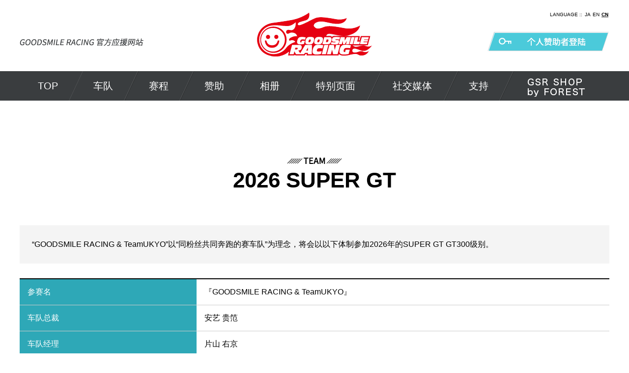

--- FILE ---
content_type: text/html; charset=UTF-8
request_url: https://www.goodsmileracing.com/cn/team/
body_size: 6891
content:
<!DOCTYPE html>
<html lang="ja">
  <head>
    <meta http-equiv="Content-Type" content="text/html; charset=UTF-8">
    <meta name="viewport" content="user-scalable=yes, width=device-width">
    <title>team2026 SUPER GT | GOODSMILE RACING官方应援网站</title>
    <link rel="stylesheet" href="https://www.goodsmileracing.com/cn/wp-content/themes/goodsmileracing_new/style.css" type="text/css">
    <link rel="stylesheet" href="https://www.goodsmileracing.com/cn/wp-content/themes/goodsmileracing_new/common/css/style.css">
    <link rel="stylesheet" href="https://www.goodsmileracing.com/cn/wp-content/themes/goodsmileracing_new/css/reset.css">
    <link rel="stylesheet" href="https://www.goodsmileracing.com/cn/wp-content/themes/goodsmileracing_new/css/common.css">
    <link rel="stylesheet" href="https://www.goodsmileracing.com/cn/wp-content/themes/goodsmileracing_new/css/magnific-popup.css">
        <link rel="stylesheet" href="https://www.goodsmileracing.com/cn/wp-content/themes/goodsmileracing_new/css/style.css">
        <script src="//ajax.googleapis.com/ajax/libs/jquery/1.9.1/jquery.min.js"></script>
        <script src="//cdnjs.cloudflare.com/ajax/libs/magnific-popup.js/1.1.0/jquery.magnific-popup.min.js"></script>
    <script src="https://www.goodsmileracing.com/cn/wp-content/themes/goodsmileracing_new/js/script.js"></script>
    <!--[if lt IE 9]>
    <script src="//html5shiv.googlecode.com/svn/trunk/html5.js"></script>
    <![endif]-->
    <link rel="alternate" type="application/rss+xml" title="GOODSMILE RACING官方应援网站 &raquo; team2026 SUPER GT のコメントのフィード" href="https://www.goodsmileracing.com/cn/team/feed/" />
<link rel='stylesheet' id='nextgen_gallery_related_images-css'  href='https://www.goodsmileracing.com/cn/wp-content/plugins/nextgen-gallery/products/photocrati_nextgen/modules/nextgen_gallery_display/static/nextgen_gallery_related_images.css?ver=3.8.21' type='text/css' media='all' />
<link rel='stylesheet' id='child-pages-shortcode-css-css'  href='https://www.goodsmileracing.com/cn/wp-content/plugins/child-pages-shortcode/style.css?ver=1.1.4' type='text/css' media='all' />
<script type='text/javascript'>
/* <![CDATA[ */
var photocrati_ajax = {"url":"https:\/\/www.goodsmileracing.com\/cn\/photocrati_ajax","wp_site_url":"https:\/\/www.goodsmileracing.com\/cn","wp_site_static_url":"https:\/\/www.goodsmileracing.com\/cn"};
/* ]]> */
</script>
<script type='text/javascript' src='https://www.goodsmileracing.com/cn/wp-content/plugins/nextgen-gallery/products/photocrati_nextgen/modules/ajax/static/ajax.js?ver=3.8.21'></script>
<script type='text/javascript' src='https://www.goodsmileracing.com/cn/wp-includes/js/jquery/jquery.js?ver=1.10.2'></script>
<script type='text/javascript' src='https://www.goodsmileracing.com/cn/wp-includes/js/jquery/jquery-migrate.min.js?ver=1.2.1'></script>
<script type='text/javascript' src='https://www.goodsmileracing.com/cn/wp-content/plugins/nextgen-gallery/products/photocrati_nextgen/modules/ajax/static/persist.js?ver=3.8.21'></script>
<script type='text/javascript' src='https://www.goodsmileracing.com/cn/wp-content/plugins/nextgen-gallery/products/photocrati_nextgen/modules/ajax/static/store.js?ver=3.8.21'></script>
<script type='text/javascript' src='https://www.goodsmileracing.com/cn/wp-content/plugins/nextgen-gallery/products/photocrati_nextgen/modules/ajax/static/ngg_store.js?ver=3.8.21'></script>
<script type='text/javascript' src='https://www.goodsmileracing.com/cn/wp-content/plugins/child-pages-shortcode/script.js?ver=1.1.4'></script>
<script type='text/javascript' src='https://www.goodsmileracing.com/cn/wp-content/plugins/nextgen-gallery/products/photocrati_nextgen/modules/lightbox/static/lightbox_context.js?ver=3.8.21'></script>
<link rel="EditURI" type="application/rsd+xml" title="RSD" href="https://www.goodsmileracing.com/cn/xmlrpc.php?rsd" />
<link rel="wlwmanifest" type="application/wlwmanifest+xml" href="https://www.goodsmileracing.com/cn/wp-includes/wlwmanifest.xml" /> 
<link rel='prev' title='SUPER GT 2025　Rd.8　Mobility Resort 茂木 相册' href='https://www.goodsmileracing.com/cn/gt-gallery_25_08/' />
<link rel='next' title='Corporate Sponsor Overview(2026)' href='https://www.goodsmileracing.com/cn/sponsor/company/' />
<meta name="generator" content="WordPress 3.8.21" />
<link rel='canonical' href='https://www.goodsmileracing.com/cn/team/' />
<link rel='shortlink' href='https://www.goodsmileracing.com/cn/?p=36592' />
<!-- <meta name="NextGEN" version="2.0.66" /> -->
  </head>
  <body>
  <div id="wrapper">

  <header>
    <div class="inner">
      <div id="title"><h1><a href="https://www.goodsmileracing.com/cn/"><img src="https://www.goodsmileracing.com/cn/wp-content/themes/goodsmileracing_new/images/title.png" alt="GOODSMILE RACING 公式応援サイト"></a></h1></div>
      <div id="logo"><a href="https://www.goodsmileracing.com/cn"><img src="https://www.goodsmileracing.com/cn/wp-content/themes/goodsmileracing_new/images/logo.png" alt="GOODSMILE RACING"></a></div>
      <div id="lang">
        <span>LANGUAGE ::</span>
        <ul>
          <li><a href="/">JA</a></li>
          <li><a href="/en/">EN</a></li>
          <li><a href="/cn/" class="current">CN</a></li>
        </ul>
      </div>
      <div id="login"><a href="/sponsors/mypage/login.php?language=cn"><img src="https://www.goodsmileracing.com/cn/wp-content/themes/goodsmileracing_new/images/login.png" alt="个人赞助者登陆"></a></div>
    </div>
    <div class="nav">
      <ul class="clearfix">
		<li>
          <a href="https://www.goodsmileracing.com/cn/" class="t">TOP</a>
        </li>
		<li>
          <a href="/sponsors/mypage/login.php?language=cn" class="sp t" target="_blank" style="width:100%;">个人赞助者登陆</a>
        </li>
	<li>
          <a href="/sponsors/coupon/?language=cn" class="sp t" target="_blank" style="width:100%;">GSRクーポンを入力する</a>
        </li>

        <li>
          <a href="https://www.goodsmileracing.com/cn/team/" class="t">车队</a>
          <div class="toggle">
            <div class="row">
              <div class="col">
                <ul class="w400">
				  <li><a class="inline_block" href="https://www.goodsmileracing.com/cn/team/">2026 - SUPER GT</a></li>
				  <li><a class="inline_block" href="https://www.goodsmileracing.com/cn/team2025/">2025 - SUPER GT</a></li>
				  <li><a class="inline_block" href="https://www.goodsmileracing.com/cn/team2024/">2024 - SUPER GT</a> <a class="inline_block pc" href="https://www.goodsmileracing.com/cn/team2024_kyojo/">2024 - KYOJO</a></li>
				  <li class="sp"><a href="https://www.goodsmileracing.com/cn/team2024_kyojo/">2024 - KYOJO</a></li>
				  <li><a class="inline_block" href="https://www.goodsmileracing.com/cn/team2023/">2023 - SUPER GT</a></li>
				  <li><a class="inline_block" href="https://www.goodsmileracing.com/cn/team2022/">2022 - SUPER GT</a></li>
				  <li><a class="inline_block" href="https://www.goodsmileracing.com/cn/team2021/">2021 - SUPER GT</a></li>
				  <li><a class="inline_block" href="https://www.goodsmileracing.com/cn/team2020/">2020 - SUPER GT</a></li>
				  <li><a class="inline_block" href="https://www.goodsmileracing.com/cn/team2019/">2019 - SUPER GT</a> <a class="inline_block pc" href="https://www.goodsmileracing.com/cn/team2019_suzuka/">SUZUKA 10 HOURS</a></li>
				  <li class="sp"><a href="https://www.goodsmileracing.com/cn/team2019_suzuka/">SUZUKA 10 HOURS</a></li>
				  <li><a class="inline_block" href="https://www.goodsmileracing.com/cn/team2018/">2018 - SUPER GT</a> <a class="inline_block pc" href="https://www.goodsmileracing.com/cn/team2018_suzuka10h/">SUZUKA 10 HOURS</a></li>
				  <li class="sp"><a href="https://www.goodsmileracing.com/cn/team2018_suzuka10h/">SUZUKA 10 HOURS</a></li>
				  <li><a class="inline_block" href="https://www.goodsmileracing.com/cn/team2017/">2017 - SUPER GT</a> <a class="inline_block pc" href="https://www.goodsmileracing.com/cn/team2017_spa24h/">Total 24Hours of SPA</a></li>
				  <li class="sp"><a href="https://www.goodsmileracing.com/cn/team2017_spa24h/">Total 24Hours of SPA</a></li>
                  <li><a href="https://www.goodsmileracing.com/cn/team2016/">2016</a></li>
                </ul>
				<ul>
				  <li><a href="https://www.goodsmileracing.com/cn/team2015/">2015</a></li>
				  <li><a href="https://www.goodsmileracing.com/cn/team2014/">2014</a></li>
				  <li><a href="https://www.goodsmileracing.com/cn/team2013/">2013</a></li>
				  <li><a href="https://www.goodsmileracing.com/cn/team2012/">2012</a></li>
                  <li><a href="https://www.goodsmileracing.com/cn/team2011/">2011</a></li>
                  <li><a href="https://www.goodsmileracing.com/cn/team2010/">2010</a></li>
                  <li><a href="https://www.goodsmileracing.com/cn/team2009/">2009</a></li>
				  <li><a href="https://www.goodsmileracing.com/cn/team2008/">2008</a></li>
                </ul>
              </div>
              <div class="col">
                <a href="/sponsors/coupon/?language=cn" class="coupon" target="_blank">GSRクーポン入力はこちら</a>
              </div>
            </div>
          </div>
        </li>
        <li>
          <a href="https://www.goodsmileracing.com/cn/race/race2025" class="t">赛程</a>
          <div class="toggle">
            <div class="row">
              <div class="col">
                <ul>
                  <li><a href="https://www.goodsmileracing.com/cn/race/race2025_kyojo">2025 - KYOJO</a></li>
                  <li><a href="https://www.goodsmileracing.com/cn/race/race2025">2025</a></li>
                  <li><a href="https://www.goodsmileracing.com/cn/race/race2024_kyojo">2024 - KYOJO</a></li>
                  <li><a href="https://www.goodsmileracing.com/cn/race/race2024">2024</a></li>
                  <li><a href="https://www.goodsmileracing.com/cn/race/race2023">2023</a></li>
                  <li><a href="https://www.goodsmileracing.com/cn/race/race2022">2022</a></li>
                  <li><a href="https://www.goodsmileracing.com/cn/race/race2021">2021</a></li>
                  <li><a href="https://www.goodsmileracing.com/cn/race/race2020">2020</a></li>
                  <li><a href="https://www.goodsmileracing.com/cn/race/race2019">2019</a></li>
                </ul>
                <ul>
                  <li><a href="https://www.goodsmileracing.com/cn/race/race2018">2018</a></li>
                  <li><a href="https://www.goodsmileracing.com/cn/race/race2017">2017</a></li>
                  <li><a href="https://www.goodsmileracing.com/cn/race/race2016">2016</a></li>
                  <li><a href="https://www.goodsmileracing.com/cn/race/race2015">2015</a></li>
                  <li><a href="https://www.goodsmileracing.com/cn/race/race2014">2014</a></li>
                  <li><a href="https://www.goodsmileracing.com/cn/race/race2013">2013</a></li>
                  <li><a href="https://www.goodsmileracing.com/cn/race/race2012">2012</a></li>
                  <li><a href="https://www.goodsmileracing.com/cn/race/race2011">2011</a></li>
                  <li><a href="https://www.goodsmileracing.com/cn/race/race2010">2010</a></li>
                </ul>
                <ul>
                  <li><a href="https://www.goodsmileracing.com/cn/race/race2009">2009</a></li>
                  <li><a href="https://www.goodsmileracing.com/cn/race/race2008">2008</a></li>
                </ul>
              </div>
              <div class="col">
                <a href="/sponsors/coupon/?language=cn" class="coupon" target="_blank">GSRクーポンを入力する場合はこちら</a>
              </div>
            </div>
          </div>
        </li>
        <li>
          <a href="https://www.goodsmileracing.com/cn/sponsor/personal/" class="t">赞助</a>
          <div class="toggle">
            <div class="row">
              <div class="col">
                <a href="https://www.goodsmileracing.com/cn/sponsor/personal/">个人赞助者商品商店</a>
                <ul class="wide">
                  <li><a href="https://www.goodsmileracing.com/cn/sponsor/personal/">2026 SUPER GT</a></li>
                  <li><a href="/sponsor/personal_kyojo/">2025 KYOJO CUP</a></li>
                  <li><a href="https://special.goodsmile.info/spa24_2025/" target="_blank">2025 SPA &amp; SUZUKA</a></li>
                </ul>
                <span>GOODSMILE RACING<br>
中希望能够得到更多粉丝群众的参加和支持，<br>
所以采用了能以少量金额赞助支持的“个人赞助制度”。</span>
              </div>
              <div class="col">
                <a href="/sponsors/user_data/sponsor_list.php?language=cn" class="g">个人赞助者列表</a>
                <ul class="s">
                  <li><a href="/sponsors/user_data/sponsor_list.php?language=cn">2026</a></li>
                  <li><a href="/sponsors/user_data/sponsor_listyear.php?year=2025&language=cn">2025</a></li>
                  <li><a href="/sponsors/user_data/sponsor_listyear.php?year=2024&language=cn">2024</a></li>
                  <li><a href="/sponsors/user_data/sponsor_listyear.php?year=2023&language=cn">2023</a></li>
                  <li><a href="/sponsors/user_data/sponsor_listyear.php?year=2022&language=cn">2022</a></li>
                  <li><a href="/sponsors/user_data/sponsor_listyear.php?year=2021&language=cn">2021</a></li>
                </ul>
                <ul class="s">
                  <li><a href="/sponsors/user_data/sponsor_listyear.php?year=2020&language=cn">2020</a></li>
                  <li><a href="/sponsors/user_data/sponsor_listyear.php?year=2019&language=cn">2019</a></li>
                  <li><a href="/sponsors/user_data/sponsor_listyear.php?year=2018&language=cn">2018</a></li>
                  <li><a href="/sponsors/user_data/sponsor_listyear.php?year=2017&language=cn">2017</a></li>
                  <li><a href="/sponsors/user_data/sponsor_listyear.php?year=2016&language=cn">2016</a></li>
                  <li><a href="/sponsors/user_data/sponsor_listyear.php?year=2015&language=cn">2015</a></li>
                  <li><a href="/sponsors/user_data/sponsor_listyear.php?year=2014&language=cn">2014</a></li>
                </ul>
                <span>以下是GOODSMILE RACING<br>
的个人赞助者一览。</span>
              </div>
              <div class="col">
                <a href="https://www.goodsmileracing.com/cn/sponsor/company/">企业赞助商列表</a>
                <ul class="wide">
                  <li><a href="https://www.goodsmileracing.com/cn/sponsor/company/">2026 SUPER GT</a></li>
                  <li><a href="https://www.goodsmileracing.com/cn/sponsor/company_kyojo/">2024 KYOJO CUP</a></li>
                  <li><a href="https://special.goodsmile.info/spa24_2025/" target="_blank">2025 SPA &amp; SUZUKA</a></li>
                </ul>
                <span>以下是<br>
GOODSMILE RACING<br>
的企业赞助商一览。</span>
              </div>
              <!--<div class="col">
                <a href="https://www.goodsmileracing.com/cn/sponsor/faq/">よくある質問</a>
                <span>よくある質問をまとめました。</span>
              </div>-->
              <div class="col">
                <a href="/sponsors/coupon/?language=cn" class="coupon" target="_blank">GSRクーポンを入力する場合はこちら</a>
              </div>
            </div>
          </div>
        </li>
        <li>
          <a href="https://www.goodsmileracing.com/cn/racegallery2025/" class="t">相册</a>
          <div class="toggle">
            <div class="row">
              <div class="col">
                <a href="https://www.goodsmileracing.com/cn/racegallery2025/" class="g">RACE</a>
                <ul class="s">
				  <li><a href="https://www.goodsmileracing.com/cn/racegallery2025_kyojo/">2025 - KYOJO</a></li>
				  <li><a href="https://www.goodsmileracing.com/cn/racegallery2025/">2025</a></li>
				  <li><a href="https://www.goodsmileracing.com/cn/racegallery2024_kyojo/">2024 - KYOJO</a></li>
				  <li><a href="https://www.goodsmileracing.com/cn/racegallery2024/">2024</a></li>
				  <li><a href="https://www.goodsmileracing.com/cn/racegallery2023/">2023</a></li>
				  <li><a href="https://www.goodsmileracing.com/cn/racegallery2022/">2022</a></li>
				  <li><a href="https://www.goodsmileracing.com/cn/racegallery2021/">2021</a></li>
				  <li><a href="https://www.goodsmileracing.com/cn/racegallery2020/">2020</a></li>
				  <li><a href="https://www.goodsmileracing.com/cn/racegallery2019/">2019</a></li>
				  <li><a href="https://www.goodsmileracing.com/cn/racegallery2018/">2018</a></li>
                  <li><a href="https://www.goodsmileracing.com/cn/racegallery2017/">2017</a></li>
                  <li><a href="https://www.goodsmileracing.com/cn/racegallery2016/">2016</a></li>
                  <li><a href="https://www.goodsmileracing.com/cn/racegallery2015/">2015</a></li>
                </ul>
                <!--<ul class="s">
                  <li><a href="https://www.goodsmileracing.com/cn/gallery/race2010/">2010</a></li>
                  <li><a href="https://www.goodsmileracing.com/cn/gallery/race2009/">2009</a></li>
                  <li><a href="https://www.goodsmileracing.com/cn/gallery/race2008/">2008</a></li>
                  <li><a href="https://www.goodsmileracing.com/cn/gallery/race2007/">2007</a></li>
                  <li><a href="https://www.goodsmileracing.com/cn/gallery/race2006/">2006</a></li>
                  <li><a href="https://www.goodsmileracing.com/cn/gallery/race2005/">2005</a></li>
                  <li><a href="https://www.goodsmileracing.com/cn/gallery/" class="more">more&gt;</a></li>
                </ul>-->
              </div>
              <div class="col">
                <a href="https://www.goodsmileracing.com/cn/racingmiku2025/" class="g">RACING MIKU</a>
                <ul class="s">
				  <li><a href="https://www.goodsmileracing.com/cn/racingmiku2025_spa/">2025 - SPA</a></li>
				  <li><a href="https://www.goodsmileracing.com/cn/racingmiku2025_kyojo/">2025 - KYOJO</a></li>
				  <li><a href="https://www.goodsmileracing.com/cn/racingmiku2025/">2025</a></li>
				  <li><a href="https://www.goodsmileracing.com/cn/racingmiku2024_kyojo/">2024 - KYOJO</a></li>
				  <li><a href="https://www.goodsmileracing.com/cn/racingmiku2024/">2024</a></li>
				  <li><a href="https://www.goodsmileracing.com/cn/racingmiku2023/">2023</a></li>
				  <li><a href="https://www.goodsmileracing.com/cn/racingmiku2022/">2022</a></li>
				  <li><a href="https://www.goodsmileracing.com/cn/racingmiku2021/">2021</a></li>
				  <li><a href="https://www.goodsmileracing.com/cn/racingmiku2020/">2020</a></li>
				  <li><a href="https://www.goodsmileracing.com/cn/racingmiku2019/">2019</a></li>
				  <li><a href="https://www.goodsmileracing.com/cn/racingmiku2018/">2018</a></li>
                </ul>
                <ul class="s">
                  <li><a href="https://www.goodsmileracing.com/cn/racingmiku2017/">2017</a></li>
                  <li><a href="https://www.goodsmileracing.com/cn/racingmiku2016/">2016</a></li>
                  <li><a href="https://www.goodsmileracing.com/cn/racingmiku2015/">2015</a></li>
                  <li><a href="https://www.goodsmileracing.com/cn/racingmiku2014/">2014</a></li>
                  <li><a href="https://www.goodsmileracing.com/cn/racingmiku2013/">2013</a></li>
                  <li><a href="https://www.goodsmileracing.com/cn/racingmiku2012/">2012</a></li>
				  <li><a href="https://www.goodsmileracing.com/cn/racingmiku2011/">2011</a></li>
                  <li><a href="https://www.goodsmileracing.com/cn/racingmiku2010/">2010</a></li>
                </ul>
              </div>
              <div class="col">
                <a href="https://www.goodsmileracing.com/cn/supersonico-x-racing-miku-2024/" class="g">超级索尼子 <br>　× 赛车未来合作插画</a>
                <ul class="s">
                  <li><a href="https://www.goodsmileracing.com/cn/supersonico-x-racing-miku-2024/">2024</a></li>
                  <li><a href="https://www.goodsmileracing.com/cn/supersonico-x-racing-miku-2023/">2023</a></li>
                  <li><a href="https://www.goodsmileracing.com/cn/supersonico-x-racing-miku-2022/">2022</a></li>
                  <li><a href="https://www.goodsmileracing.com/cn/supersonico-x-racing-miku-2021/">2021</a></li>
                  <li><a href="https://www.goodsmileracing.com/cn/supersonico-x-racing-miku-2020/">2020</a></li>
                  <li><a href="https://www.goodsmileracing.com/cn/supersonico-x-racing-miku-2019/">2019</a></li>
                  <li><a href="https://www.goodsmileracing.com/cn/supersonico-x-racing-miku-2018/">2018</a></li>
                  <li><a href="https://www.goodsmileracing.com/cn/supersonico-x-racing-miku-2017/">2017</a></li>
                  <li><a href="https://www.goodsmileracing.com/cn/supersonico-x-racing-miku-2016/">2016</a></li>
                  <li><a href="https://www.goodsmileracing.com/cn/supersonico-x-racing-miku-2015/">2015</a></li>
                  <li><a href="https://www.goodsmileracing.com/cn/supersonico-x-racing-miku-2013/">2013</a></li>
                </ul>
              </div>
              <div class="col">
                <a href="https://www.goodsmileracing.com/cn/photo_contest2022/" class="g">PHOTO CONTEST</a>
                <ul class="s">
				  <li><a href="https://www.goodsmileracing.com/cn/photo_contest2022/">2022</a></li>
				  <li><a href="https://www.goodsmileracing.com/cn/photo_contest2018/">2018</a></li>
                  <li><a href="https://www.goodsmileracing.com/cn/photo_contest2017/">2017</a></li>
                  <li><a href="https://www.goodsmileracing.com/cn/photo_contest2016/">2016</a></li>
                  <li><a href="https://www.goodsmileracing.com/cn/photo_contest2015/">2015</a></li>
                  <li><a href="https://www.goodsmileracing.com/cn/photo_contest2014/">2014</a></li>
                </ul>
              </div>
              <div class="col">
                <a href="/sponsors/coupon/?language=cn" class="coupon" target="_blank">GSRクーポンを入力する場合はこちら</a>
              </div>
            </div>
          </div>
        </li>
        <li>
          <a href="https://www.goodsmileracing.com/cn" class="t">特别页面</a>
          <div class="toggle">
            <div class="row">
              <div class="col">
                <ul class="wide">
                  <li><a href="https://www.goodsmileracing.com/cn/wp-content/themes/goodsmileracing_new/pdf/sponsor_comic.pdf" class="blank" target="_blank">个人赞助者的乐趣所在</a></li>
                  <li><a href="https://www.goodsmileracing.com/15th/" class="blank" target="_blank">初音未来GT Project 15th特设网站</a></li>
                  <li><a href="https://www.goodsmileracing.com/10th/" class="blank" target="_blank">初音未来GT Project 10th特设网站</a></li>
                  <li><a href="http://suzuka10h.goodsmileracing.com/" class="blank" target="_blank">GSR铃鹿10小时特设网站</a></li>
                  <li><a href="http://spa24th.goodsmileracing.com/" class="blank" target="_blank">GSR全程24小时SPA特设网站</a></li>           
                  <li><a href="https://ev-mirai.com/" class="blank" target="_blank">车队MIRAI（未来）</a></li>
                  <li><a href="https://special.goodsmile.info/spa24/" class="blank" target="_blank">GOODSMILE RACING ＆ TYPE-MOON RACING</a></li>
                  <li><a href="https://special.goodsmile.info/hatsunemiku_gt/" class="blank" target="_blank">第100届赛事纪念艺术项目专题网站</a></li>
                  <li><a href="https://www.goodsmileracing.com/100thrace/" class="blank" target="_blank">纪念SUPER GT 参战100战特设网站</a></li>
                  <li><a href="https://special.goodsmile.info/spa24_2025/" class="blank" target="_blank">CrowdStrike 24 Hours Of Spa 2025 Special Site</a></li>
                </ul>
              </div>
              <div class="col">
                <a href="/sponsors/coupon/?language=cn" class="coupon" target="_blank">GSRクーポンを入力する場合はこちら</a>
              </div>
            </div>
          </div>
        </li>
        <li>
          <a href="https://www.goodsmileracing.com/cn" class="t">社交媒体</a>
          <div class="toggle">
            <div class="row">
              <div class="col">
                <ul class="wide">
                  <li><a href="https://goodsmileracing.exblog.jp/" class="blank" target="_blank">blog</a></li>
                  <li><a href="https://www.instagram.com/goodsmileracing/" class="blank" target="_blank">instagram</a></li>
                  <li><a href="https://twitter.com/goodsmileracing" class="blank" target="_blank">@goodsmileracing</a></li>
                  <li><a href="https://twitter.com/reporter_e" class="blank" target="_blank">@reporter_e</a></li>
                  <li><a href="https://www.facebook.com/goodsmileracingofficial/" class="blank" target="_blank">FACEBOOK</a></li>
				  <li><a href="https://ch.nicovideo.jp/ch808" class="blank" target="_blank">niconico Live</a></li>
				  <li><a href="https://www.youtube.com/channel/UCkDAYUcRvPqAYpQ-glFVjWg" class="blank" target="_blank">YouTube</a></li>
                  <li><a href="https://ameblo.jp/stgt/" class="blank" target="_blank">old blog</a></li>
                </ul>
              </div>
              <div class="col">
                <a href="/sponsors/coupon/?language=cn" class="coupon" target="_blank">GSRクーポンを入力する場合はこちら</a>
              </div>
            </div>
          </div>
        </li>
		<li>
          <a href="https://www.goodsmileracing.com/cn/support/" class="t">支持</a>
        </li>
        <li><a href="https://store.shopping.yahoo.co.jp/gsrshop-forest/" target="_blank"><img src="https://www.goodsmileracing.com/cn/wp-content/themes/goodsmileracing_new/images/menu_onlineshop.png" alt="GSR SHOP by FOREST"></a></li>
      </ul>
      <div class="navLogin"><a href="/sponsors/mypage/login.php?language=cn"><img src="https://www.goodsmileracing.com/cn/wp-content/themes/goodsmileracing_new/images/login_sp.png" alt="LOGIN"></a></div>
    </div>
    <div id="menu" class="sp"></div>
  </header>  <div id="contents">
    <div class="inner">
        <section class="content" id="team">
<h1><img alt="TEAM" src="/cn/wp-content/themes/goodsmileracing_new/images/team.png"><span>2026 SUPER GT</span></h1>
<div class="box mb30">
<p>“GOODSMILE RACING &amp; TeamUKYO”以“同粉丝共同奔跑的赛车队”为理念，将会以以下体制参加2026年的SUPER GT GT300级别。</p>
</div>
<table class="type1 mb60">
<tbody>
<tr>
<th>参赛名</th>
<td>『GOODSMILE RACING &amp; TeamUKYO』</td>
</tr>
<tr>
<th>车队总裁</th>
<td>安艺 贵笵</td>
</tr>
<tr>
<th>车队经理</th>
<td>片山 右京</td>
</tr>
<tr>
<th>车手</th>
<td>谷口 信辉   片冈 龙也</td>
</tr>
<tr>
<th>赛车未来辅助人员</th>
<td>coming soon</td>
</tr>
<tr>
<th>首席工程师</th>
<td>Viktor Ferder</td>
</tr>
<tr>
<th>首席機械師</th>
<td>金 敬模</td>
</tr>
<tr>
<th>绘画</th>
<td>黒星紅白</td>
</tr>
<tr>
<th>指导</th>
<td>Shigeto Koyama</td>
</tr>
<tr>
<th>车辆汽车</th>
<td>yasuo Kawabata</td>
</tr>
</tbody>
</table>
<article id="gtProject">
<h2>何为初音未来 GT 计划？</h2>
<div class="row mb30">
<div class="col">
<div class="box">
<p>“初音未来 GT 计划”是一个以“与粉丝共同奔跑的赛车队伍”为理念的赛车运动项目。以Good smile racing为核心，从2008年参加日本最高峰赛车“SUPER GT”的GT300级别为开端。<br />
此后的每年都在参加，现在以“GOODSMILE RACING ＆ TeamUKYO”的车队之名参赛。</p>
<p>车队的商标是“初音未来 Racing Ver.”，通称“Racing未来”，每年都以新的设计绘制。Racing未来出现在车队的每一个设计中，包括机器、维修区控制墙和赛车女郎的服装上。有很多粉丝是从Racing未来认识了这支车队，有不少粉丝沉迷于赛车运动的魅力。现在也有很多粉丝为了车队前往赛道。</p>
<p>“初音未来GT项目”作为赛车队的实力很高，赢得了多场比赛，在2011年、2014年、2017年的每个赛季都获得了系列赛冠军。直到现在无论是人气还是实力，都是代表SUPER GT的顶级战队之一。</p>
<p>除SUPER GT以外，还参加了在比利时斯帕-弗朗科尔尚举办的“斯帕24小时耐力赛Total 24hours of Spa）”，在三重县铃鹿赛道举办的“铃鹿10小时耐力赛（SUZUKA 10Hours）”，在世界舞台上与强队的比赛中也留下了印记。</p>
<p>此计划最大的特征之一，是粉丝每个人都可以直接支援车队的“个人赞助制度”。个人赞助制度可以通过申请每年准备的各种各样附带赠品的“个人赞助制度”，或者购买当年赛事专用的各类周边物品，就可以轻松应援车队。</p>
<p>通过灵活运用网络积极向粉丝发送信息和交流，也是此计划的特征。在SNS上实时发送赛事中车队的样子。赛后教练和车手亲自出演，在YouTube上等进行直播，举办赛事报告。此外，赛事以外还有粉丝们可以参加的庆祝会等，车队和粉丝近距离交流的机会也很多，这也是吸引粉丝的要因之一。</p>
</div>
</div>
<div class="col"><img class="pc" alt="初音未来 赛车Ver. 2026 绘画：黒星紅白 指导：Shigeto Koyama" src="/cn/wp-content/themes/goodsmileracing_new/images/team_miku_2026.jpg"><br />
<img class="sp" alt="初音未来 赛车Ver. 2026 绘画：黒星紅白 指导：Shigeto Koyama" src="/cn/wp-content/themes/goodsmileracing_new/images/team_miku_sp_2026.jpg"></div>
</div>
</article>
<article id="gtMember">
<div class="row mb60">
<div class="col">
<h2>车队总裁</h2>
<ul class="clearfix">
<li><img alt="安艺 贵笵" src="/cn/wp-content/themes/goodsmileracing_new/images/team2026/team_daihyou.jpg"><span class="name">安艺 贵笵</span></li>
</ul>
</div>
<div class="col">
<h2>车队经理</h2>
<ul class="clearfix">
<li><img alt="片山 右京" src="/cn/wp-content/themes/goodsmileracing_new/images/team2026/team_kantoku.jpg"><span class="name">片山 右京</span></li>
</ul>
</div>
<div class="col">
<h2>车手</h2>
<ul class="clearfix">
<li><img alt="谷口 信辉" src="/cn/wp-content/themes/goodsmileracing_new/images/team2026/team_driver1.jpg"><span class="name">谷口 信辉</span></li>
<li><img alt="片冈 龙也" src="/cn/wp-content/themes/goodsmileracing_new/images/team2026/team_driver2.jpg"><span class="name">片冈 龙也</span></li>
</ul>
</div>
</div>
<div class="mb60">
<h2>赛车未来辅助人员</h2>
<p>coming soon</p>
</div>
</article>
<article id="gtMachine">
<h2>参赛车辆</h2>
<div class="row mb40">
<div class="col">
<p>coming soon</p>
</div>
<div class="col">
<table class="type1">
<tbody>
<tr>
<th>车名</th>
<td>GOODSMILE初音未来 AMG</td>
</tr>
<tr>
<th>基础模型</th>
<td>Mercedes-AMG GT3</td>
</tr>
</tbody>
</table>
</div>
</div>
<h3>车辆配置</h3>
<table class="type1 mb40">
<tbody>
<tr>
<th>车型</th>
<td>C190</td>
</tr>
<tr>
<th>长 x 宽x高</th>
<td>4746×2052×1315mm</td>
</tr>
<tr>
<th>车辆重量</th>
<td>1285kg</td>
</tr>
<tr>
<th>轴距</th>
<td>2625mm</td>
</tr>
<tr>
<th>轮距（F/R）</th>
<td>1739/1698mm</td>
</tr>
<tr>
<th>变速器</th>
<td>Hewland sequential 6-speed transmission</td>
</tr>
<tr>
<th>离合器</th>
<td>AP RACING triple plate metallic clutch</td>
</tr>
<tr>
<th>悬架F</th>
<td>Double wishbone</td>
</tr>
<tr>
<th>R</th>
<td>Double wishbone</td>
</tr>
<tr>
<th>刹车F</th>
<td>AMG 6 pod</td>
</tr>
<tr>
<th>R</th>
<td>AMG 4 pod</td>
</tr>
<tr>
<th>轮胎</th>
<td>YOKOHAMA</td>
</tr>
<tr>
<th>F</th>
<td>300-680-18</td>
</tr>
<tr>
<th>R</th>
<td>330-710-18</td>
</tr>
<tr>
<th>车轮</th>
<td>ENKEI</td>
</tr>
<tr>
<th>F</th>
<td>12J-18</td>
</tr>
<tr>
<th>R</th>
<td>13J-18</td>
</tr>
</tbody>
</table>
<h3>引擎配置</h3>
<table class="type1 mb40">
<tbody>
<tr>
<th>引擎模式</th>
<td>M159</td>
</tr>
<tr>
<th>引擎型号</th>
<td>水冷V型8气筒自然吸气</td>
</tr>
<tr>
<th>排气量</th>
<td>6208cc</td>
</tr>
<tr>
<th>缸径×冲程</th>
<td></td>
</tr>
<tr>
<th>变压盘</th>
<td>Air ristrictor</td>
</tr>
<tr>
<th>最大马力 ( ps )</th>
<td>571ps以上</td>
</tr>
<tr>
<th>最大力矩 ( kg-m)</th>
<td>66.3kg-m以上</td>
</tr>
<tr>
<th>润滑剂</th>
<td>FUCHS</td>
</tr>
</tbody>
</table>
<h3>引擎技师 / 维修</h3>
<table class="type1">
<tbody>
<tr>
<th>引擎技师</th>
<td>Mercedes-AMG</td>
</tr>
<tr>
<th>车辆维修</th>
<td>KIMInternational Inc.</td>
</tr>
</tbody>
</table>
</article>
</section>
        </div>
  </div>

  <footer>
    <a href="#" class="pagetop"><img src="https://www.goodsmileracing.com/cn/wp-content/themes/goodsmileracing_new/images/btn_top.png" alt="TOP"></a>
    <div class="inner">
      <div class="banner">
        <ul class="clearfix">
          <li><a href="https://goodsmileracing.exblog.jp/" target="_blank"><img src="https://www.goodsmileracing.com/cn/wp-content/themes/goodsmileracing_new/images/bnr_blog.jpg" alt="GOODSMILE RACINGブログ"></a></li>
          <li><a href="https://ch.nicovideo.jp/ch808" target="_blank"><img src="https://www.goodsmileracing.com/cn/wp-content/themes/goodsmileracing_new/images/bnr_niconico.jpg" alt="GOODSMILE RACING ちゃんねる"></a></li>
          <li><a href="https://www.youtube.com/c/GOODSMILERACINGOFFICIAL/featured" target="_blank"><img src="https://www.goodsmileracing.com/cn/wp-content/themes/goodsmileracing_new/images/bnr_youtube.jpg" alt="GOODSMILE RACING YouTube"></a></li>
          <li><a href="http://www.teamukyo.com/" target="_blank"><img src="https://www.goodsmileracing.com/cn/wp-content/themes/goodsmileracing_new/images/bnr_teamukyo.jpg" alt="Team UKYO"></a></li>
          <li><a href="https://www.goodsmile.com/zh" target="_blank"><img src="https://www.goodsmileracing.com/cn/wp-content/themes/goodsmileracing_new/images/bnr_gsc.jpg" alt="GOODSMILE COMPANY"></a></li>
          <li><a href="https://www.crypton.co.jp/" target="_blank"><img src="https://www.goodsmileracing.com/cn/wp-content/themes/goodsmileracing_new/images/bnr_crypton.jpg" alt="CRYPTON"></a></li>
        </ul>
      </div>
      <p>&copy; 望月KEI / Crypton Future Media, INC. www.piapro.net piapro <img src="https://www.goodsmileracing.com/cn/wp-content/themes/goodsmileracing_new/images/ico_piapro_fotter.png" alt="piapro"> directed by Shigeto Koyama</p>
      <copyright>Copyright &copy; GOODSMILE RACING 官方应援网站 All rights reserved</copyright>
      <p>GOODSMILE、初音未来、AMG以及赛车MIKU相关的所有权利归<br class="sp">GOODSMILE RACING所属。<br>
      禁止对GOODSMILE、初音未来、AMG以及赛车MIKU采取无授权使用行为<br class="sp">（包括且不限于无授权复制或制作成商品）。</p>
    </div>
  </footer>
  
  </div>
  </body>
</html>

<script src="https://www.goodsmileracing.com/cn/wp-content/themes/goodsmileracing_new/js/jquery.zrssfeed.min.js"></script>

<!-- Global site tag (gtag.js) - Google Analytics -->
<script async
src="https://www.googletagmanager.com/gtag/js?id=UA-119994108-1"></script>
<script>
  window.dataLayer = window.dataLayer || [];
  function gtag(){dataLayer.push(arguments);}
  gtag('js', new Date());

  gtag('config', 'UA-119994108-1');
</script>

<!-- ngg_resource_manager_marker --></body>
</html>


--- FILE ---
content_type: text/css
request_url: https://www.goodsmileracing.com/cn/wp-content/themes/goodsmileracing_new/style.css
body_size: 110
content:
/*
Theme Name: Good Smile Racing
Theme URI: http://wordpress.org/themes/
Author: goodsmileracing
Author URI: http://www.goodsmileracing.com/
Description: miku
Version: 2.0
License: GNU General Public License v2 or later
License URI: http://www.gnu.org/licenses/gpl-2.0.html
Tags: 
Text Domain: 

This theme, like WordPress, is licensed under the GPL.
Use it to make something cool, have fun, and share what you've learned with others.
*/

--- FILE ---
content_type: text/css
request_url: https://www.goodsmileracing.com/cn/wp-content/themes/goodsmileracing_new/css/common.css
body_size: 2983
content:
html{
  font-size:10px;
}
body{
  margin:0;
  padding:0;
  color:#000;
  font-family: sans-serif !important;
  background-color:#fff;
  position:relative;
  overflow:auto;
  -webkit-text-size-adjust: 100%;
}
p{
  font-size:1.6rem;
  line-height:1.8;
}
img{
  max-width:100%;
  height:auto;
  border:0;
  vertical-align:bottom;
}
a{
  color:#00a7ac;
  text-decoration:none;
  -webkit-transition:all 0.6s ease;
  -moz-transition:all 0.6s ease;
  -ms-transition:all 0.6s ease;
  transition:all 0.6s ease;
}
a:hover{
  opacity:0.7;
}
strong{
  font-weight:600;
}
ul{
  list-style-type:none;
}
li{
  font-size:1.6rem;
  line-height:1.8;
}
th,td{
  font-size:1.6rem;
  line-height:1.8;
}
dt,dd{
  font-size:1.6rem;
  line-height:1.8;
}
table a{
  height:auto;
}
.clearfix:after,
.row:after{
  content:"";
  display:block;
  clear:both;
}
.sp{
  display:none !important;
}

#wrapper{
  width:100%;
  min-width:1280px;
}
header{
  width:100%;
  position: relative;
  z-index: 20;
}
header .inner{
  height:145px;
  padding:25px 0 30px;
  box-sizing:border-box;
}
@media (min-width:769px){
  header .nav{
    height:60px;
    background-color:#3a3d3f;
  }
  header .nav>ul{
    position:relative;
    top:0;
    left:50%;
    transform:translateX(-50%);
    display:table;
    min-width: 1200px;
  }
  header .nav>ul>li{
    display:table-cell;
  }
  header .nav>ul>li>a{
    height:60px;
    padding: 0 32px;
    color:#fff;
    font-size:2.0rem;
    text-align:center;
    text-decoration:none;
    line-height:60px;
    white-space:nowrap;
    display:block;
    position:relative;
    /*transform:skewX(25deg);*/
    z-index:10;
    position:relative;
  }
  header .nav>ul>li>a:after{
    content:"";
    display:block;
    width:100%;
    height:100%;
    transform:skewX(-25deg);
    background-color:transparent;
    border-right:1px solid #27292a;
    border-left:1px solid #57595b;
    position:absolute;
    left:0;
    top:0;
    z-index:-10;
    -webkit-transition:all 0.6s ease;
    -moz-transition:all 0.6s ease;
    -ms-transition:all 0.6s ease;
    transition:all 0.6s ease;
  }
  header .nav>ul>li>a:hover{
    opacity:1;
  }
  header .nav>ul>li:hover>a:after,
  header .nav>ul>li.current>a:after{
    background-color:#4bcada;
  }
  header .nav>ul>li:first-child>a:after{
    border-left:none;
  }
  header .nav>ul>li:last-child>a:after{
    border-right:none;
  }
  header .nav>ul>li:hover .toggle{
    display:block;
  }
  header .nav>ul>li>a>img{
    vertical-align: middle;
  }
  header .nav .navLogin{
    display:none;
  }
  header .toggle{
    display:none;
    width:100%;
    height:482px;
    padding:20px 0px;
    background-color:#fff;
    position:absolute;
    top:60px;
    left:0;
    z-index:20;
    box-sizing:border-box;
    box-shadow:0px 2px 10px rgba(0,0,0,0.2);
  }
  header .toggle .row{
    width:100%;
    height:100%;
    display:flex;
  }
  header .toggle .col{
    /*display:table-cell;*/
    border-left:1px solid #cccccc;
  }
  header .toggle .col:first-child{
    border-left:none;
  }
  header .toggle .col:last-child{
    width:244px;
    border-left:none;
  }
  header .toggle ul{
    width:170px;
    float:left;
  }
  header .toggle ul.w400{
    width:400px;
  }
  header .toggle ul.wide{
    width:100%;
  }
  header .toggle a{
    margin-bottom:8px;
    padding:0 28px;
    color:#000;
    font-size:1.7rem;
    line-height:2.0;
    display:block;
    box-sizing:border-box;
  }
  header .toggle .col>a{
  }
  header .toggle li a,
  header .toggle span{
    padding:0 20px;
    line-height:2.0;
    display:block;
  }
  header .toggle li a.inline_block{
    display: inline-block;
  }
  header .toggle li a+a{
    padding-left: 0;
  }
  header .toggle ul.s li a{
    margin-bottom:0px;
    font-size:1.6rem;
    border-left:3px solid transparent;
  }
  header .toggle a:hover,
  header .toggle li a:hover{
    color:#00a7ac;
  }
  header .toggle ul.s li a:hover{
    background-color:#f0f0f0;
    border-left:3px solid #00a7ac;
  }
  header .toggle li a.more{
    color:#a3a4a4!important;
    font-size:1.3rem!important;
  }
  header .toggle li a.more:hover{
    color:#00a7ac!important;
    background-color:transparent!important;
    border-left:3px solid transparent!important;
  }
  header .toggle li a.blank{
    width:auto;
    padding-right:24px;
    background:url("../images/ico_blank.png") no-repeat right center;
    display:inline-block;
  }
  header .toggle span{
    margin-top:30px;
    color:#969595;
    font-size:1.3rem;
  }
  header .toggle .coupon{
    width:244px;
    height:362px;
    background:url("../images/gsr_coupon.jpg") no-repeat top right/contain;
    position:absolute;
    right:0;
    top:0;
    text-indent:-9999px;
  }
}

footer{
  background-color:#3a3d3f;
}
footer:before{
  content:"";
  display:block;
  width:100%;
  height:40px;
  background:#fff url("../images/foot.png") no-repeat right top;
}
footer .inner{
  padding:50px 0;
}
footer .banner{
  margin-bottom:50px;
}
footer .banner ul li{
  display:inline-block;
  float:left;
}
footer .banner ul li+li{
  margin-left:12px;
}
footer .banner+p{
  color:#fff;
}
footer p,
copyright{
  color:#c7c7c7;
  font-size:1.3rem;
  text-align:center;
  line-height:1.4;
}

copyright{
  margin:20px 0;
  display:block;
}

.inner{
  width:1200px;
  margin:0 auto;
  position:relative;
  overflow:hidden;
}

#title{
  position:absolute;
  top:64px;
  left:0px;
}
#title h1{
  text-align:center;
}

#logo{
  width:235px;
  margin:0 auto;
}
#lang{
  display:inline-block;
  position:absolute;
  top:25px;
  right:0px;
}
#lang span,
#lang ul{
  display:inline-block;
  vertical-align:top;
}
#lang ul li{
  font-size:1.0rem;
  line-height:1.0;
  float:left;
}
#lang ul li a{
  margin:0 2px;
  color:#000;
  text-decoration:none;
}
#lang ul li a.current{
  font-weight:bold;
  text-decoration:underline;
}
#login{
  position:absolute;
  bottom:40px;
  right:0px;
}

#contents{
}
#contents>.inner{
  padding-bottom:100px;
}

.pagetop{
  position:fixed;
  bottom:40px;
  right:40px;
  opacity:0;
  -webkit-transition:all 0.6s ease;
  -moz-transition:all 0.6s ease;
  -ms-transition:all 0.6s ease;
  transition:all 0.6s ease;
  z-index:-10;
}
.pagetop.active{
  opacity:1;
  z-index:100;
}

.paging{
  position:relative;
  padding-top:20px;
  padding-bottom:60px;
}
.paging a.end{
  display:inline-block;
  width:240px;
  color:#fff;
  font-size:1.6rem;
  text-align:center;
  text-decoration:none;
  line-height:38px;
  border:1px solid #2666dc;
  background: #7da3ea;
  background: -moz-linear-gradient(top, #7da3ea 0%, #6d98e7 100%);
  background: -webkit-linear-gradient(top, #7da3ea 0%,#6d98e7 100%);
  background: linear-gradient(to bottom, #7da3ea 0%,#6d98e7 100%);
  filter: progid:DXImageTransform.Microsoft.gradient( startColorstr='#7da3ea', endColorstr='#6d98e7',GradientType=0 );
}
.paging a.end span{
  padding-right: 12px;
  font-size: 1.8rem;
  line-height: 1.0;
  text-decoration: none;
  background: url(../images/ico_right_w.png) no-repeat right center;
  display: inline-block;
}
.wp-pagenavi{
  float:right;
}
.wp-pagenavi a,
.wp-pagenavi span{
  width:38px;
  margin:0 5px;
  color:#b3b3b3;
  font-size:1.6rem;
  text-align:center;
  text-decoration:none;
  line-height:38px;
  border:1px solid #d1d1d2;
  display:inline-block;
}
.wp-pagenavi span.current{
  color:#fff;
  background-color:#d1d1d2;
}
.wp-pagenavi a.previouspostslink,
.wp-pagenavi a.nextpostslink{
  width:23px;
}
.wp-pagenavi a.previouspostslink{
  margin-left:0;
  margin-right:10px;
}
.wp-pagenavi a.nextpostslink{
  margin-left:10px;
  margin-right:0;
}
.wp-pagenavi .pages{
  display:none;
}

.black{
  color:#000!important;
}
.white{
  color:#fff!important;
}
.gray{
  color:#525252!important;
}
.blue{
  color:#2666dc!important;
}
.green{
  color:#00a7ac!important;
}
.red{
  color:#ed1d1d!important;
}
.aligncenter{
  text-align:center!important;
}
.alignleft{
  text-align:left!important;
}
.alignright{
  text-align:right!important;
}
.size12{
  font-size:1.2rem!important;
}
.size14{
  font-size:1.4rem!important;
}
.size16{
  font-size:1.6rem!important;
}
.size18{
  font-size:1.8rem!important;
}
.size20{
  font-size:2.0rem!important;
}
.size24{
  font-size:2.4rem!important;
}
.size32{
  font-size:3.2rem!important;
}
.ml15{
	margin-left: 15px;
}
.mb10{
	margin-bottom: 10px;
}
.mb20{
  margin-bottom:20px;
}
.mb30{
  margin-bottom:30px;
}
.mb40{
  margin-bottom:40px;
}
.mb50{
  margin-bottom:50px;
}
.mb60{
  margin-bottom:60px;
}
.mb70{
  margin-bottom:70px;
}
.mb80{
  margin-bottom:80px;
}
.mb90{
  margin-bottom:90px;
}
.mb100{
  margin-bottom:100px;
}

.race_point{
  margin-left: 10px;
  font-size: 1.4rem;
}

@media (max-width:768px){
  .ml15{
	margin-left: 2.3vw;
  }
  .mb10{
	margin-bottom: 1.3vw;
  }
  .mb20{
    margin-bottom:2.6vw;
  }
  .mb30{
    margin-bottom:3.9vw;
  }
  .mb40{
    margin-bottom:5.2vw;
  }
  .mb50{
    margin-bottom:6.5vw;
  }
  .mb60{
    margin-bottom:7.8125vw;
  }
  .mb70{
    margin-bottom:9.0vw;
  }
  .mb80{
    margin-bottom:10.0vw;
  }
  .mb90{
    margin-bottom:11.7vw;
  }
  .mb100{
    margin-bottom:13.0vw;
  }
  .size12{
    font-size:1.5rem!important;
  }
  .size14{
    font-size:1.7rem!important;
  }
  .size16{
    font-size:1.9rem!important;
  }
  .size18{
    font-size:2.1rem!important;
  }
  .size20{
    font-size:2.3rem!important;
  }
  .size24{
    font-size:2.7rem!important;
  }
  .size32{
    font-size:3.5rem!important;
  }
}

@media (max-width:768px){
  html{
    font-size:1.3vw;
  }
  body{
    min-width:inherit;
  }
  #wrapper {
    min-width:inherit;
  }
  header{
    border-bottom:2px solid #3a3d3f;
  }
  .nav.active:after{
    content:"";
    display:block;
    width:100%;
    height:22vw;
    background-color:#3a3d3f;
    opacity:0.8;
    position:fixed;
    top:0;
    left:0;
    z-index:90;
  }
  header .inner{
    height:auto;
    padding:5.2vw 0;
  }
  header .nav{
    width:100vw;
    height:100vh;
    padding-top:27.34375vw;
    padding-bottom:30vw;
    background-color:#3a3d3f;
    display:none;
    overflow:scroll;
    box-sizing:border-box;
    position:fixed;
    top:0;
    left:0;
    z-index:80;
  }
  header .nav>ul>li{
    overflow:hidden;
  }
  header .nav>ul>li>a{
    padding:4vw 6.5vw;
    color:#fff;
    font-size:5.2vw;
    border-top:1px solid #57595b;
    border-bottom:1px solid #27292a;
    display:block;
  }
  header .nav>ul>li>a.t{
    background:url("../images/arrow_down.png") no-repeat 95% center/1.7vw;
  }
  header .nav>ul>li>a.active{
    background:url("../images/arrow_up.png") no-repeat 95% center/1.7vw;
  }
  header .nav>ul>li>a:after{
    background-color:transparent;
  }
  header .nav>ul>li:first-child>a{
    border-top:none;
  }
  header .nav>ul>li:last-child>a{
    border-bottom:none;
  }
  header .nav .navLogin{
    width:46.7448vw;
    margin:9vw auto 0;
    display:block;
    
  }
  header .toggle{
    margin-bottom:-1px;
    background-color:#242729;
    display:none;
  }
  header .toggle .col:after{
    content:"";
    display:block;
    clear:both;
  }
  header .toggle a{
    padding:3.25vw 5.5vw;
    color:#fff;
    font-size:3.645vw;
    background-color:#2e3133;
    display:block;
  }
  header .toggle a.g{
    background:#2e3133 url("../images/ico_plus.png") no-repeat 95% center/2.34vw;
  }
  header .toggle a.active{
    background:#2e3133 url("../images/ico_minus.png") no-repeat 95% center/2.34vw;
  }
  header .toggle ul.wide li{
    width:100%;
    float:none;
  }
  header .toggle ul.s{
    display:none;
  }
  header .toggle li{
    width:50%;
    float:left;
  }
  header .toggle li a{
    color:#d3d3d3;
    background-color:transparent;
    border-right:1px solid #3a3d3f;
    border-bottom:1px solid #3a3d3f;
  }
  header .toggle li a.blank{
    /*padding-right:8vw;
    background:url("../images/ico_blank.png") no-repeat 98% center;*/
  }
  header .toggle span{
    display:none;
  }
  header .toggle .coupon{
    display:none;
  }
  footer:before{
    height:5.2vw;
    background-size:50%;
  }
  footer .inner{
    padding:5.2vw 0;
  }
  footer .banner{
    width:77.34375vw;
    margin:0 auto 6.5vw;
  }
  footer .banner ul li{
    width:25vw;
    margin-left:calc((100% - 75vw)/2)!important;
    margin-bottom:calc((100% - 75vw)/2)!important
  }
  footer .banner ul li:nth-child(3n+1){
    margin-left:0px!important;
  }
  footer p,
  copyright{
    font-size:1.95vw;
  }
  footer .banner+p{
    font-size:2.2vw;
  }
  .pc{
    display:none !important;
  }
  .sp{
    display:inline-block !important;
  }
  .inner{
    width:100%;
  }
  #title{
    width:34.895vw;
    margin:0 auto 1.0vw;
    position:static;
    top:0px;
    left:0px;
  }
  #logo{
    width:33.85417vw;
    margin:0 auto;
  }
  #lang{
    color:#fff;
    /*display:inline-block;*/
    display:none;
    position:fixed;
    top:5.2vw;
    right:inherit;
    left:5.2vw;
    z-index:100;
  }
  #lang.active{
    display:block;
  }
  #lang span{
    display:none;
  }
  #lang ul li{
    font-size:2.6rem;
  }
  #lang ul li a{
    padding:1.3vw;
    color:#fff;
  }
  #login{
    display:none;
    position:static;
    bottom:0px;
    right:0px;
  }
  #menu{
    width:8.59375vw;
    height:7.942708vw;
    background:url("../images/menu.png") no-repeat center/contain;
    position:absolute;
    top:9.635vw;
    right:5.2vw;
    z-index:100;
  }
  #menu.active{
    background:url("../images/menu_w.png") no-repeat center/contain;
    position:fixed;
  }
  #contents>.inner{
    width:92.1875vw;
    margin:0 auto;
    padding-bottom:16vw;
  }
  .pagetop{
    width:19vw;
    right:2.6vw;
    bottom:2.6vw;
  }
  .race_point{
    margin-left: 1.3333vw;
    font-size: 2.4rem;
  }
}

--- FILE ---
content_type: text/css
request_url: https://www.goodsmileracing.com/cn/wp-content/themes/goodsmileracing_new/css/style.css
body_size: 4345
content:
h1{
  font-size:3.0rem;
  font-weight: bold;
}
h2{
  margin:20px 0;
  font-size:2.4rem;
  line-height:1.2;
  padding-left:24px;
  background:url("../images/ico_round1.png") no-repeat left 0.3rem;
}
h3{
  margin:16px 0;
  font-size:2.0rem;
  padding-left:24px;
  background:url("../images/ico_round2.png") no-repeat left center;
}

#race p.race_source{
	font-size: 1.3rem;
	text-align: right;
	margin-bottom: 1%;
}

@media (max-width:768px){
  h2{
    margin:2.6vw 0;
    padding-left:4vw;
    font-size:3.2rem;
    background-size:2.6vw;
    background-position:left 1.2vw;
  }
  h3{
    margin:2vw 0;
    padding-left:4vw;
    font-size:2.8rem;
    background-size:2.34375vw;
  }
}

.content>h1{
  margin:100px auto 70px;
  text-align:center;
}
.content>h1 span{
  margin-top:10px;
  font-size:4.4rem;
  font-family: sans-serif;
  display:block;
}
.content>h1 span.label{
  background-color:#27a8b8;
  display:inline-block;
}
h1.headStyle02{
  margin-top:10px;
  font-size:2.0rem;
}
@media (max-width:768px){
  .content>h1{
    margin:7.8125vw auto 9.0vw;
  }
  .content>h1 img{
    width:19.66146vw;
  }
  .content>h1 span{
    margin-top:2.3vw;
    font-size:6.0rem;
  }
  h1.headStyle02{
    margin-top:2vw;
  }
  .scrollArea{
    width:100%;
    overflow:scroll;
    -webkit-overflow-scrolling: touch
  }
  .scrollArea+p{
    margin-top:2vw;
    color:#37b4c4;
    font-size:2.4rem;
  }
}

.label{
  padding:0 10px;
  color:#fff!important;
  font-size:1.3rem!important;
  line-height:1.8;
  background-color:#00cfbf;
  display:inline-block;
  vertical-align:top;
}

.label_supergt{
  padding:0 10px;
  color:#fff!important;
  font-size:1.3rem!important;
  line-height:1.8;
  background-color:#cf0000;
  display:inline-block;
  vertical-align:top;
}
.label_kyojo{
  padding:0 10px;
  color:#fff!important;
  font-size:1.3rem!important;
  line-height:1.8;
  background-color:#d93288;
  display:inline-block;
  vertical-align:top;
}

.container{
  font-size:1.3rem;
  font-family: inherit;
}
.container h2{
  margin:20px 0;
  font-size:2.0rem;
  line-height:1.2;
  padding-left:0px;
  background:none;
}
.container h3{
  margin:16px 0;
  font-size:1.5rem;
  padding-left:0px;
  background:none;
}
.container p{
  font-size: 1.3rem;
}
.sideNav li a{
  color:#000;
  font-size:1.3rem;
}

@media (max-width:768px){
  #race h2.sgt{
    padding-left:6vw;
    font-size:4.2rem;
    line-height:1.2;
    background-position: left 1.8vw;
    position:relative;
  }
  #race h2.sgt strong{
    font-size:3.2rem;
  }
  #race h2.sgt strong:before{
    content: "\A";
    white-space: pre;
  }
  #race h2.sgt .label, #race h2.sgt .label_supergt{
    padding:0 2px;
    font-size:2.2rem !important;
    line-height:1.6;
    vertical-align:middle;
    /*
    position:absolute;
    left:4vw;
    top:0.8vw;
    */
  }
}

.box{
  padding:25px;
  background-color:#f4f4f4;
  position:relative;
}
.box p{
  margin-bottom:1.0em;
}
.box p:last-child{
  margin-bottom:0;
}
.resultBox:after{
  content:"";
  display:block;
  clear:both;
}
.resultBox ul{
  margin: 10px 0 10px 20px;
  padding: 10px 25px 10px 15px;
  background-color:#fff;
  float:left;
}
.ngg-galleryoverview{
  width:958px!important;
  margin:0 auto;
}
@media (max-width:768px){
  .box{
    padding:3.25vw;
  }
  .box p,.box li{
    font-size:2.8rem;
  }
  .resultBox ul{
    width: calc(100% - 2.6666vw);
    margin: 1.3333vw 0 1.3333vw 2.6666vw;
    padding: 1.3333vw 3.3333vw 1.3333vw 2vw;
    box-sizing: border-box;
  }
  .ngg-galleryoverview{
    width:100%!important;
  }
}

.thumbnail .col{
  width:228px;
  height:152px;
  background-color:#bbbbbb;
  overflow:hidden;
  position:relative;
  float:left;
}
.thumbnail .col+.col{
  margin-left:15px!important;
}
.thumbnail .col img{
  width:100%;
  max-width:inherit;
}
.thumbnail .col a.more{
  width:228px;
  height:152px;
  background-color:rgba(0,0,0,0.7);
  display:none;
  position:absolute;
  top:0;
  left:0;
  z-index:10;
}
.thumbnail .col:last-child a.more{
  display:block;
}
.thumbnail .col a.more:hover{
  opacity:1;
  background-color:rgba(0,0,0,1.0);
}
.thumbnail .col a.more i{
  width:100%;
  color:#fff;
  font-size:1.5rem;
  font-style:normal;
  text-align:center;
  position:absolute;
  top:50%;
  left:0;
  transform:translateY(-50%);
}
.thumbnail .col a.more i:after{
  content:"";
  display:inline-block;
  width:26px;
  height:15px;
  margin-left:10px;
  background:url("../images/arrow_w.png") no-repeat right bottom/contain;
  vertical-align:top;
}
@media (max-width:768px){
  .thumbnail .col{
    width:22.13542vw;
    height:14.71354vw;
  }
  .thumbnail .col+.col{
    margin-left:1.171875vw!important;
  }
  .thumbnail .col:nth-of-type(5),
  .thumbnail .col:last-child{
    display:none!important;
  }
  #gallery .thumbnail .col{
    width:29.94792vw;
    height:19.79167vw;
  }
  #gallery .thumbnail .col:nth-last-of-type(2){
    display:none;
  }
  #gallery .thumbnail .col:nth-of-type(3){
    display:block;
  }
  #gallery .thumbnail .col a.more{
    width:29.94792vw;
    height:19.79167vw;
  }
  #gallery .thumbnail .col:nth-of-type(3) a.more{
    display:block;
  }
  #gallery .thumbnail .col a.more i{
    font-size:2.2rem;
  }
  #gallery .thumbnail .col a.more i:after{
    width:3.38vw;
    height:1.95vw;
    margin-left:1.3vw;
  }
}

.link{
  text-align:right;
}
.link a{
  margin:0 5px;
}
.btn{
  padding:12px 0px;
  min-width:166px;
  color:#bbb;
  font-size:1.6rem;
  text-align:center;
  border:2px solid #bbb;
  border-radius:24px;
  display:inline-block;
}
.btn:hover{
  color:#fff;
  background-color:#4bcada;
  border:2px solid #4bcada;
}
.btn:after{
  content:"";
  display:inline-block;
  width:26px;
  height:1.0em;
  margin-left:6px;
  background:url("../images/arrow_g.png") no-repeat center/contain;
}
.btn:hover:after{
  background:url("../images/arrow_w.png") no-repeat center/contain;
}
@media (max-width:768px){
  .link{
    text-align:center;
  }
  .link a {
      margin: 0 0.65vw;
  }
  .btn{
    padding:12px 0px;
    min-width:27.34375vw;
    font-size:2.4rem;
  }
  .btn:after{
    display:none;
  }
}

.border{
  border-bottom:2px dotted #bbb;
}

table.type1{
  width:100%;
  border-top:2px solid #000;
}
table.type1 th,
table.type1 td{
  padding:12px 16px;
  font-size:1.6rem;
  font-weight:normal;
  text-align:left;
  border-bottom:1px solid #cccccc;
}
table.type1 th{
  width:30%;
  color:#fff;
  background-color:#2ea8b7;
}

table.type2{
  width:100%;
  border-bottom:2px solid #00a7ad;
}
table.type_fix{
  table-layout: fixed;
}
table.type2 th,
table.type2 td{
  padding:4px 8px;
  font-size:1.4rem;
  font-weight:normal;
  text-align:left;
  box-sizing:border-box;
  vertical-align:middle;
}
table.type2 th{
  width:150px;
  color:#fff;
  background-color:#00a7ad;
  border-top:2px solid #00a7ad;
  border-bottom:2px solid #fff;
  position:relative;
}
table.type2.w160 th{
  width:200px;
}
table.type2 tr:first-child th{
  vertical-align:top;
  font-size:1.8rem;
}
table.type2 tr:last-child th{
  border-bottom:2px solid #00a7ad;
}
table.type2 th a{
  display:block;
  padding:6px 6px;
  color:#fff;
  font-size:1.1rem;
  border:1px solid #fff;
  border-radius:6px;
  background-color:#ff8226;
  text-align: center;
}
table.type2 th span.chokan{
	border-bottom: 1px solid #fff;
	display: -webkit-inline-box;
	width: 100%;
	padding: 5px 0;
	display: block;
}
table.type2 th span.chokan+br{
  display: none;
}
table.type2 th span.chokan:last-child{
	border-bottom: none;
	padding-bottom: 0;
}
table.type2 th a:hover{
  background-color:#ff9e59;
  opacity:1;
}
table.type2 td{
  text-align:center;
  line-height:1.0;
  border-top:2px solid #00a7ad;
  border-right:2px solid #00a7ad;
  border-bottom:2px solid #00a7ad;
}
table.type2 td span{
  line-height:1.0;
  vertical-align:middle;
}
table.type2 tr:first-child td{
  padding:0;
  line-height: 1.4em;
}
table.type2 tr:first-child td span,
table.type2 td span.sm{
  font-size: 1.1rem;
  line-height: 1.4em;
  padding: 0.4em 0;
}
table.type3{
  width:100%;
  border-top: 2px solid #00a7ad;
  border-bottom:2px solid #00a7ad;
}
table.type3 th,
table.type3 td{
  padding:4px 8px;
  font-size:1.4rem;
  font-weight:normal;
  text-align:center;
  box-sizing:border-box;
  vertical-align:middle;
}
table.type3 th{
  color:#fff;
  background-color:#00a7ad;
  border-right:2px solid #fff;
  position:relative;
}
table.type3 th:nth-child(1){
  width: 250px;
}
table.type3 th:nth-child(2){
  width: 200px;
}
table.type3 th:first-child{
  border-left: 2px solid #00a7ad;
}
table.type3 th:last-child{
  border-right: 2px solid #00a7ad;
}
table.type3 tr:first-child th{
  vertical-align:top;
  font-size:1.8rem;
}
table.type3 tr:last-child th{
  border-bottom:2px solid #00a7ad;
}
table.type3 td a{
  display:block;
  padding:6px 6px;
  color:#fff;
  font-size:1.1rem;
  border:1px solid #fff;
  border-radius:6px;
  background-color:#ff8226;
  text-align: center;
}
table.type3 th a:hover{
  background-color:#ff9e59;
  opacity:1;
}
table.type3 td{
  text-align:center;
  line-height:1.0;
  border-left:2px solid #00a7ad;
  border-right:2px solid #00a7ad;
  border-bottom:2px solid #00a7ad;
  padding: 8px;
  line-height: 160%;
}
table.type3 td:last-child{
  /*text-align:left;*/
}
table.type3 td span{
  line-height:1.0;
  vertical-align:middle;
}
table.type3 tr:first-child td{
  padding:0;
}
table a.none_pt{
	pointer-events: none;
	background-color: #989e9e;
}
@media (max-width:768px){
  table.type1 th,
  table.type1 td{
    padding:1.5625vw 2vw;
    font-size:2.2rem;
  }

  table.type2{
    width:200vw;
  }
    table.type2.mb40{
      margin-bottom:0;
    }
  table.type2.w160{
    width:160vw;
  }
  table.type2 th,
  table.type2 td{
    padding:1.5625vw 2vw;
  }
  table.type2 tr:first-child th{
    font-size:2.8rem;
  }
  table.type2 th{
    width:38vw;
    font-size: 2.2rem;
    line-height:1.4;
  }
  table.type2.w160 th{
    width: 38vw;
  }
  table.type2 th a{
    padding: 0.1em 0.6em;
    font-size: 1.6rem;
    top: 50%;
    right: 1.2vw;
  }
  table.type2 td{
    font-size: 2.2rem;
  }
  table.type2 td img{
  }
  table.type3{
    width:200vw;
  }
  table.type3.mb40{
    margin-bottom:0;
  }
  table.type3.w160{
    width:160vw;
  }
  table.type3 th,
  table.type3 td{
    padding:1.5625vw 2vw;
  }
  table.type3 tr:first-child th{
    font-size:2.8rem;
  }
  table.type3 th{
    width:38vw !important;
    font-size: 2.2rem;
    line-height:1.4;
  }
  table.type3.w160 th{
    width: 38vw;
  }
  table.type3 td a{
    padding: 0.1em 0.6em;
    font-size: 1.6rem;
    transform:translateY(-50%);
	margin-top: 15px;
  }
  table.type3 td{
    font-size: 2.2rem;
  }
}

#gtProject .col:first-child{
  width:560px;
  float:left;
}
#gtProject .col:last-child{
  width:614px;
  float:right;
}
#gtProject .col:first-child .box:before{
  content:"";
  display:block;
  width:30px;
  height:30px;
  background-color:#f4f4f4;
  transform:rotate(45deg);
  position:absolute;
  top:100px;
  right:-15px;
}
#gtMember .row{
  display:flex;
}
#gtMember .row .col+.col{
  padding-left:20px;
}
#gtMember ul li{
  float:left;
  position:relative;
}
#gtMember ul li+li{
  margin-left:20px;
}
#gtMember ul li img{
  position:relative;
  z-index:0;
}
#gtMember ul li span{
  display:block;
  width:100%;
  padding:10px 0;
  color:#fff;
  font-size:1.5rem;
  text-align:center;
  background:rgba(0,0,0,0.7);
  position:absolute;
  bottom:0;
  left:0;
  z-index:10;
}
#gtMachine{
  padding-bottom:50px;
}
#gtMachine .row{
  display:flex;
}
#gtMachine .row .col:last-child{
  width:680px;
  padding-left:40px;
}
@media (max-width:768px){
  #gtProject .col:first-child{
    width:auto;
    float:none;
  }
  #gtProject .col:last-child{
    width:auto;
    margin-top:5.2vw;
    float:none;
  }
  #gtMember .row{
    display:block;
  }
  #gtMember .row .col+.col {
    margin-top:5.2vw;
    padding-left: 0px;
  }
  #gtMember .row .col:nth-of-type(2),
  #gtMember .row .col:nth-of-type(3){
    float:left;
  }
  #gtMember .row .col:nth-of-type(3){
    margin-left: 2.6vw;
  }
  #gtMember ul li{
    width:28.65483vw;
    margin-bottom:2.6vw;
  }
  #gtMember ul li+li{
    margin-left:2.6vw;
  }
  #gtMember ul li:nth-child(3n+1){
    margin-left:0;
  }
  #gtMachine{
    padding-bottom:6.5vw;
  }
  #gtMachine .row{
    display:block;
  }
  #gtMachine .row .col:first-child{
    width:62.5vw;
    margin:0 auto;
  }
  #gtMachine .row .col:last-child{
    width:100%;
    margin-top:5.2vw;
    padding-left: 0px;
  }
}

.anchor{
  width:100%;
}
.anchor ul{
  width:100%;
  display:table;
}
.anchor ul li{
  display:table-cell;
}
.anchor ul li a{
  padding:20px;
  color:#000;
  font-size:2.0rem;
  text-align:center;
  border-top:1px solid #ccc;
  border-right:1px solid #ccc;
  border-bottom:1px solid #ccc;
  display:block;
}
.anchor ul li:first-child a{
  border-left:1px solid #ccc;
}
.anchor ul li a:hover{
  color:#fff;
  background-color:#198391;
}
.ascii{
  text-align:right;
}
@media (max-width:768px){
  .anchor ul{
    border-top:1px solid #ccc;
  }
  .anchor ul li{
    width:25%;
    display:block;
    float:left;
  }
  .anchor ul li a{
    font-size:2.8rem;
    border-top:none;
  }
  .anchor ul li:nth-child(4n+1) a{
    border-left:1px solid #ccc;
  }
  .anchor ul.table li{
    display:table-cell;
    float:none;
  }
}

@media (min-width:769px){
  .personalSponsors{
    margin-bottom:100px;
  }
  .personalSponsors .col:nth-of-type(1){
    width:262px;
    float:left;
  }
  .personalSponsors .col:nth-of-type(2){
    width:calc(100% - 292px);
    padding-left:30px;
    float:left;
  }
  .personalSponsors .col:nth-of-type(2) .box:before{
    content:"";
    display:inline-block;
    width:30px;
    height:30px;
    background-color: #f4f4f4;
    position:absolute;
    top:50%;
    left:-20px;
    transform:rotate(45deg) translateY(-50%);
  }
  .box .more{
    display:none;
  }
}
@media (max-width:768px){
  .personalSponsors{
    margin-bottom:7.8125vw;
  }
  .personalSponsors .col:nth-of-type(1){
    width:52.0833vw;
    margin:0 auto 3.9vw;
  }
  .box .toggle{
    display:none;
  }
  .box .more{
    margin:0 -3.25vw -3.25vw;
    color:#fff;
    font-size:2.6rem;
    line-height:9vw;
    text-align:center;
    background-color:#198391;
    display:block;
  }
  .box .more:hover{
    opacity:1;
  }
}


.illust{
  padding-left:0;
  color:#fff;
  text-align:center;
  line-height:60px;
  background:#00a7ad;
}
.illust span{
  margin-right:10px;
  color:#ffea5e;
  font-size:1.8rem;
  font-weight:normal;
}
.miku{
  text-align:center;
}
.miku .row{
  display:inline-block;
}
.miku .col{
  float:left;
  font-size:1.5rem;
  line-height:1.4;
  text-align: center;
}
.miku .col+.col{
  margin-left:45px!important;
}
.miku .col img{
  display:block;
  -webkit-transition:all 0.6s ease;
  -moz-transition:all 0.6s ease;
  -ms-transition:all 0.6s ease;
  transition:all 0.6s ease;
}
.miku .col img:hover{
  opacity:0.7;
}
.miku2{
  text-align:center;
}
.miku2 .row{
  display:inline-block;
}
.miku2 .col{
  float:left;
  font-size:1.5rem;
  line-height:1.4;
  text-align:center;
}
.miku2 .col+.col{
  margin-left:40px;
}
.miku2 .col img{
  margin-bottom:10px;
  display:block;
  -webkit-transition:all 0.6s ease;
  -moz-transition:all 0.6s ease;
  -ms-transition:all 0.6s ease;
  transition:all 0.6s ease;
}
.miku2 .col img:hover{
  opacity:0.7;
}
@media (max-width:768px){
  .illust{
    line-height:12.0vw;
  }
  .miku .col{
    width:48.177vw;
    margin:0 auto;
    float:none;
  }
  .miku .col+.col{
    margin-top:5.2vw;
    margin-left:auto!important;
  }
  .miku .col:last-child{
    margin-bottom:0!important;
  }
  .miku .col.wide{
    width:100%;
  }
  .miku2 .row{
    width:75.52083vw;
    margin:0 auto;
  }
  .miku2 .col{
    width:35.15625vw;
    margin-bottom:5.2vw;
  }
  .miku2 .col+.col{
    margin-left:auto!important;
  }
  .miku2 .col:nth-child(2n){
    float:right;
  }
  .miku2 .col:nth-child(2n+1){
    clear:both;
  }
}

#gallery h1 span.label{
  margin-top:20px;
  font-weight:normal;
  font-size:2.0rem!important;
}
#gallery .row{
  text-align:center;
}
#gallery .row .col{
  display:inline-block;
  vertical-align: top;
}
#gallery .row .col+.col{
  margin-left:40px;
}
#gallery .photo{
  display:inline-block;
  position:relative;
}
#gallery .photo span{
  min-width:70px;
  padding:0 5px;
  color:#fff;
  font-size:1.5rem;
  text-align:center;
  line-height:30px;
  background:#0388ae;
  display:inline-block;
  position:absolute;
  top:0;
  right:0;
}
#gallery dt{
  margin-top:20px;
  padding:0 10px;
  font-size:1.4rem;
  font-weight:600;
  border:1px solid #000;
  display:inline-block;
}
#gallery dd{
  margin-top:5px;
  font-size:1.8rem;
}
#gallery .other{
  width:520px;
  margin:0 auto 10px;
  padding:0;
  font-size:1.4rem;
  text-align:center;
  background:none;
  position:relative;
}
#gallery .other span{
  padding:0 10px;
  background:#fff;
  display:inline-block;
  position:relative;
  z-index:10;
}
#gallery .other:after{
  content:"";
  display:block;
  width:100%;
  border-bottom:3px solid #ebca30;
  position:absolute;
  top:5px;
  left:0;
}
#gallery .banner{
  width:520px;
  margin-left:auto;
  margin-right:auto;
}
#gallery article.miku div div a img.border_gray{
	border: 1px solid #ccc;
	box-sizing: border-box;
}
#gallery article.miku div div a img.miku_280{
	width: 280px;
}
#gallery article.miku div div a img.miku_320{
	width: 320px;
}
#gallery article.miku div div a img.miku_370{
	width: 370px;
}
#gallery article.miku div div a img.miku_415{
	width: 415px;
}
#gallery article.miku div div a img.miku_470{
	width: 470px;
}
#gallery article.miku div div a img.miku_575{
	width: 575px;
}
#gallery article.miku div div a img.miku_785{
	width: 785px;
}
#gallery article.miku2 div div a img.miku_220{
	width: 220px;
}
#gallery article.miku2 div div a img.miku_270{
	width: 270px;
}
#gallery article.miku2 div div a img.miku_370{
	width: 370px;
}
#gallery article.miku2 div div a img.miku_420{
	width: 420px;
}
#gallery article.miku2 div div a img.miku_425{
	width: 425px;
}
#gallery article div.photo a img.contest_250{
	height: 250px;
}
#gallery article div.photo a img.contest_300{
	height: 300px;
}
#gallery article div.photo a img.contest_350{
	height: 350px;
}
#gallery article div.photo a img.contest_w420{
	width: 420px;
}
#gallery p.racingmiku_source{
	font-size: 1.3rem;
	text-align: center;
	margin-top: 5%;
}
@media (max-width:768px){
  #gallery h1 span.label{
    margin-top:2.6vw;
    font-size:3.0rem!important;
  }
  #gallery .row .col{
    display:block;
    margin-bottom:5.2vw;
  }
  #gallery .row .col+.col {
    margin-left: 0px;
  }
  #gallery .photo{
    width:auto;
    height:39.0625vw;
    margin:0 auto;
    display:inline-block;
  }
  #gallery .photo img{
    width:auto;
    max-width:inherit;
    height:39.0625vw!important;
  }
  #gallery article div.photo a img.contest_w420{
    width: auto;
  }
  #gallery .photo span{
    min-width: inherit;
    padding:0.5em;
    font-size: 1.5rem;
    line-height: 1.0;
  }
  #gallery dt{
    margin-top:2.6vw;
    font-size: 2.2rem;
  }
  #gallery dd {
    font-size: 2.6rem;
  }
  #gallery .other,
  #gallery .banner{
    width:67.70833vw;
  }
  #gallery .other{
    margin: 0 auto 0.5rem;
  }
  #gallery .other:after{
    top:0.3rem;
    border-bottom: 2px solid #ebca30;
  }
}

#faq article.faqList{
  margin-bottom:50px;
  border-top:3px solid #00a7ad;
}
#faq h3{
  margin:0;
  padding:24px;
  font-size:2.0rem;
  font-weight:normal;
  background:none;
  border-bottom:1px solid #d0d0d0;
  background:url("../images/ico_open.png") no-repeat 98% center;
  -webkit-transition:all 0.6s ease;
  -moz-transition:all 0.6s ease;
  -ms-transition:all 0.6s ease;
  transition:all 0.6s ease;
}
#faq h3.active{
  color:#fff;
  border-bottom:1px solid #00a7ad;
  background:#00a7ad url("../images/ico_close.png") no-repeat 98% center;
}
#faq h3:before{
  content:"Q";
  font-size:2.4rem;
  font-weight:600;
  margin-right:20px;
}
#faq h3.active:before{
  color:#fff;
}
#faq .faqList .toggle{
  display:none;
}
#faq .faqList .box{
  padding:16px 24px;
  border-bottom:1px solid #d0d0d0;
}
#faq .faqList .box p{
  padding-left:40px;
  word-break:break-all;
}
#faq .faqList .box p:before{
  content:"A";
  color:#00a7ad;
  font-size:2.4rem;
  font-weight:600;
  line-height:1.0;
  position:absolute;
  top:24px;
  left:24px;
}
#faq article.faqContact{
}
#faq article.faqContact p{
  margin:0 0 30px 24px;
}
#faq article.faqContact .box{
	margin-top:30px;
}
#faq article.faqContact .box p{
  margin:0;
  padding-left:1.6rem;
  text-indent:-1.6rem;
}
@media (max-width:768px){
  #faq article.faqList{
    margin-bottom:6.66667vw;
  }
  #faq h3{
    padding:5.2vw 5.2vw 5.2vw 11vw;
    font-size:3.0rem;
    line-height:1.6;
    background-size:2.8vw;
    position:relative;
  }
  #faq h3.active{
    background-size:2.8vw;
  }
  #faq h3:before{
    margin-right:0;
    font-size:3.6rem;
    position:absolute;
    top:5.2vw;
    left:3.125vw;
  }
  #faq .faqList .box{
    padding: 3.125vw;
  }
  #faq .faqList .box p{
    padding-left:8vw;
  }
  #faq .faqList .box p:before{
    font-size:3.6rem;
    top:5.2vw;
    left:3.125vw;
  }
  #faq article.faqContact p{
    margin:0 0 4vw 3.2vw;
    font-size: 2.8rem;
    word-break: break-all;
  }
  #faq article.faqContact a{
    display:block;
  }
  #faq article.faqContact .box{
  	margin-top:6.666667vw;
  }
  #faq article.faqContact .box p{
    margin:0;
    padding-left:1.4rem;
    text-indent:-1.4rem;
  }

}
.twitter-share-button{
  margin-left: 10px;
  vertical-align: middle;
}

/**
 * KYOJO CUP
 */
.kyojo table.type1 th{
  background-color:#d93288;
}
.kyojo h2,
#sponsor_kyojo h2{
  background:url("../images/ico_round3.png") no-repeat left 0.3rem;
}
.kyojo h3,
#sponsor_kyojo h3{
  background:url("../images/ico_round4.png") no-repeat left center;
}
.kyojo table.type2 th,
#sponsor_kyojo table.type2 th{
  background-color:#d93288;
  border-top:2px solid #d93288;
}
.kyojo table.type2 tr:last-child th,
#sponsor_kyojo table.type2 tr:last-child th{
  border-bottom:2px solid #d93288;
}
.kyojo table.type2 td,
#sponsor_kyojo table.type2 td{
  border-top:2px solid #d93288;
  border-right:2px solid #d93288;
  border-bottom:2px solid #d93288;
}

.kyojo table.type3,
#sponsor_kyojo table.type3{
  border-top: 2px solid #d93288;
  border-bottom:2px solid #d93288;
}
.kyojo table.type3 th,
#sponsor_kyojo table.type3 th{
  background-color:#d93288;
}
.kyojo table.type3 th:first-child,
#sponsor_kyojo table.type3 th:first-child{
  border-left: 2px solid #d93288;
}
.kyojo table.type3 th:nth-child(2),
#sponsor_kyojo table.type3 th:nth-child(2){
  width: auto;
}
.kyojo table.type3 th:last-child,
#sponsor_kyojo table.type3 th:last-child{
  border-right: 2px solid #d93288;
}
.kyojo table.type3 tr:last-child th,
#sponsor_kyojo table.type3 tr:last-child th{
  border-bottom:2px solid #d93288;
}
.kyojo table.type3 td,
#sponsor_kyojo table.type3 td{
  border-left:2px solid #d93288;
  border-right:2px solid #d93288;
  border-bottom:2px solid #d93288;
}


--- FILE ---
content_type: text/javascript
request_url: https://www.goodsmileracing.com/cn/wp-content/plugins/nextgen-gallery/products/photocrati_nextgen/modules/ajax/static/ngg_store.js?ver=3.8.21
body_size: 748
content:
jQuery(function($){

// Store isn't working 100% for me. So disabling it for now.
store.enabled = false;

window.Ngg_Store = {
    driver: store.enabled ? store : new Persist.Store('ngg_store'),

    get: function(key){
        return this.driver.get(key);
    },

    set: function(key, value){
        if (typeof(value) == 'object') {
            value = JSON.stringify(value);
        }
        return this.driver.set(key, value);
    },

    del: function(key){
        this.driver.remove(key);
        return !this.has(key);
    },

    has: function(key){
        var value = this.get(key);
        return typeof(value) != 'undefined' && value != null;
    },

    save: function(){
        if (typeof(this.driver['save']) != 'undefined') {
            return this.driver.save();
        }
        else return true;
    }
};

$(window).unload(function(){
    Ngg_Store.save();
})

});


--- FILE ---
content_type: text/javascript
request_url: https://www.goodsmileracing.com/cn/wp-content/themes/goodsmileracing_new/js/script.js
body_size: 695
content:
jQuery(function($){

$(window).load(function(){
  setDevice();
  //SP menu
  $("#menu").on("tap click",function(){
    if($("header .nav").hasClass("active")){
      $("header .nav").fadeOut();
    }else{
      $("header .nav").fadeIn();
    }
    $(this).toggleClass("active");
    $("#lang").toggleClass("active");
    $("header .nav").toggleClass("active");
  });
  $(".nav>ul>li>a").on("tap click",function(e){
    if( getDevice == 'sp' || getDevice == 'tab' ){
      var url= $(this).attr("href");
      if($(this).next("div").hasClass("toggle")){
        e.preventDefault();
        if($(this).hasClass("active")){
          $(this).next(".toggle").fadeOut();
        }else{
          $(this).next(".toggle").fadeIn();
        }
        $(this).toggleClass("active");
      }
    }
  });
  $(".toggle a").on("tap click",function(e){
    if( getDevice == 'sp' || getDevice == 'tab' ){
      var url= $(this).attr("href");
      //console.log(url);
      if($(this).next("ul").hasClass("s")){
        e.preventDefault();
        if($(this).hasClass("active")){
          $(this).parent(".col").find(".s").fadeOut();
        }else{
          $(this).parent(".col").find(".s").fadeIn();
        }
        $(this).toggleClass("active");
      }
    }
  });
  //FAQ Toggle
  $("#faq h3").on("tap click",function(){
    if($(this).hasClass("active")){
      $(this).next(".toggle").fadeOut();
    }else{
      $(this).next(".toggle").fadeIn();
    }
    $(this).toggleClass("active");
  });
  
  //PageTop Scroll
  $(".pagetop").on("tap click",function(e){
    e.preventDefault();
    var location = $("html").offset().top;
    $('html,body').animate({
      scrollTop: location
    }, 'slow','swing');
    return false;
  });
  
  //RACE Scroll
  $(".anchor a").on("tap click",function(e){
    e.preventDefault();
    var href = $(this).attr("href");
    var target = $(href == "#" || href == "" ? 'html' : href);
    var location = target.offset().top-50;
    $('html,body').animate({
      scrollTop: location
    }, 'slow','swing');
    return false;
  });
  
  //Gallery
  if($(".popup").length){
    $(".popup").magnificPopup({
      type: 'image',
      mainClass: 'mfp-fade',
      removalDelay: 200,
      preloader: false
    });
  }
  
  //
  $(".box .more").on("tap click",function(e){
    e.preventDefault();
    if($(this).hasClass("active")){
      $(this).text("もっと見る").parent("p").prev(".toggle").fadeOut();
    }else{
      $(this).text("閉じる").parent("p").prev(".toggle").fadeIn();
    }
    $(this).toggleClass('active')
  });
});

$(window).resize(function(){
  setDevice();
  if($(window).width() > 768){
    $(".nav").removeAttr("style");
    $(".nav .toggle").removeAttr("style");
  }
});

$(window).scroll(function(){
  //PageTop Fade
  var offset = $(window).scrollTop();
  if(offset > 150){
    $(".pagetop").addClass("active");
  }else{
    $(".pagetop").removeClass("active");
  }
});

var getDevice;
function setDevice(){
  getDevice = (function(){
      var ua = navigator.userAgent;
      if(ua.indexOf('iPhone') > 0 || ua.indexOf('iPod') > 0 || ua.indexOf('Android') > 0 && ua.indexOf('Mobile') > 0){
          return 'sp';
      }else if(ua.indexOf('iPad') > 0 || ua.indexOf('Android') > 0){
          return 'tab';
      }else{
          return 'other';
      }
  })();
}

});